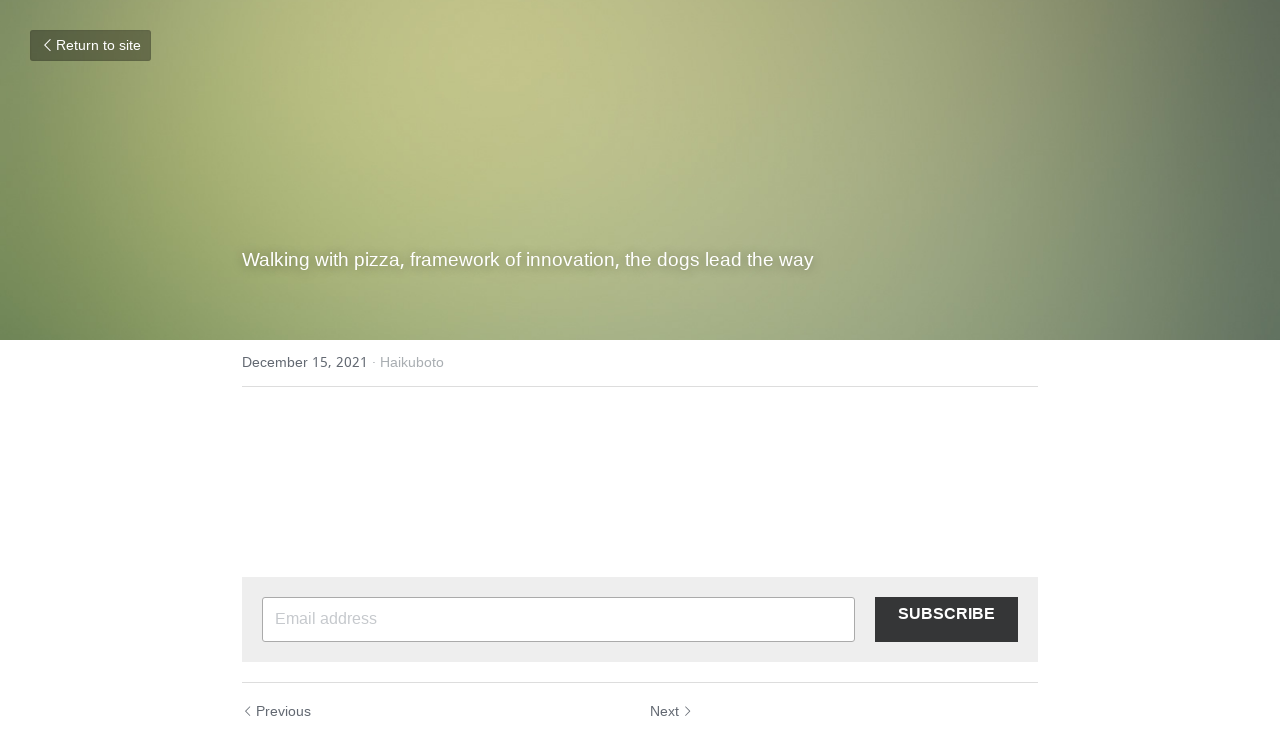

--- FILE ---
content_type: application/javascript; charset=utf-8
request_url: https://static-assets.strikinglycdn.com/webpack/802.53670d9701fee2756d30-site-bundle.js
body_size: 10611
content:
/*! For license information please see 802.53670d9701fee2756d30-site-bundle.js.LICENSE.txt */
(self.webpackChunkbobcat_monorepo=self.webpackChunkbobcat_monorepo||[]).push([[802,7056],{778914:function(t,n,e){t.exports=e(746279)},981643:function(t,n,e){t.exports=e(219373)},2991:function(t,n,e){t.exports=e(61798)},359340:function(t,n,e){t.exports=e(8933)},501068:function(t,n,e){t.exports=e(961895)},189:function(t,n,e){t.exports=e(376094)},444341:function(t,n,e){t.exports=e(373685)},924889:function(t,n,e){t.exports=e(374303)},179542:function(t,n,e){t.exports=e(855122)},469798:function(t,n,e){t.exports=e(729531)},23882:function(t,n,e){t.exports=e(209759)},563109:function(t,n,e){t.exports=e(535666)},107056:function(t,n,e){var r=e(496486),o=t.exports;n.config=e(688192),n.utils=e(16053),n.url=function(t,n){return n=r.extend({},n),o.utils.url(t,n)}},589499:function(t,n,e){"use strict";e.r(n),e.d(n,{getImageTransformation:function(){return N},transformImageUrls:function(){return k},getCloudinaryStorageInfoByUrl:function(){return P},getUnsplashStorageInfoByUrl:function(){return T},cdnAssetPath:function(){return F},prependProtocol:function(){return L},changeProtocolToHttps:function(){return z},getTrimmedImageCanvas:function(){return K},setImagesThumbnail:function(){return B},getAiImageAssetPath:function(){return $}});var r=e(319623),o=(e(974916),e(323123),e(569600),e(115306),e(804723),e(51942)),i=e.n(o),a=e(977766),u=e.n(a),c=e(277149),s=e.n(c),l=e(729828),f=e.n(l),p=e(359340),g=e.n(p),d=e(703649),h=e.n(d),m=e(981643),v=e.n(m),_=e(2991),y=e.n(_),b=e(496486),x=e(723479),w=e(144726),S=e(107056),A=["http://res.cloudinary.com","http://assets.strikingly.com","http://uploads.strikinglycdn.com","http://nzr2ybsda.qnssl.com","http://user-assets.sxlcdn.com"],E=function(t){if(!(t instanceof w.default))throw new Error("Invalid argument: image type is not of Image")},C=function(t){return b.isNumber(t.getSize())&&t.getSize()<=40960},O=function(t){var n=arguments.length>1&&void 0!==arguments[1]&&arguments[1];return!n&&s()(A).call(A,(function(n){return f()(t).call(t,n)}))?t.replace("http://","//"):n&&b.startsWith(t,"//")?"http:".concat(t):t},j={none:"",small:"300x300>",medium:"720x1440>",large:"1200x9000>",background:"2000x1500>"};function R(t){return"small"!==t&&"medium"!==t&&"large"!==t&&"background"!==t&&"none"!==t||(t=j[t]),t}var D=b.memoize((function(t){var n,e;return"object"===(0,r.Z)(t)?n=t:(n={width:(e=t,h()(e).call(e,0,-1).split("x")[0]),height:U(t)},b.extend(n,function(t){var n;return"#"===(n=t.charAt(t.length-1))?{crop:"fill",gravity:"faces:auto"}:"<"===n||">"===n?{crop:"limit"}:void 0}(t))),n}));function U(t){return h()(t).call(t,0,-1).split("x")[1]}function I(t,n){var e,r,o={};return e=R(t||"large"),r=R(n||"200x200#"),o.custom=D(e),o.thumb=D(r),o}function N(t,n){var e;if(t.getStorageKey())if("ali"===t.getStorage()){var r,o,a=(0,x.getConfig)().getUserImageCDN(t.getStorage());e=u()(r=u()(o="".concat(a,"/")).call(o,t.getStorageKey(),"@")).call(r,function(t,n){var e={h:n.height,w:n.width},r={},o=t.noCompression,i={Q:o?100:90},a={},c=t.getFormat();switch(!o&&C(t)&&(i=null),n.crop){case"limit":r={l:1};break;case"fill":r={c:1,e:1};break;default:throw new Error("".concat(g()(n)," not found!"))}return(b.endsWith(c,"jpg")||b.endsWith(c,"jpeg"))&&(a={pr:1}),b.reduce(b.assign({},e,i,r,a),(function(t,n,e){var r;return t.push(u()(r="".concat(n)).call(r,e)),t}),[]).join("_")}(t,n))}else if("qn"===t.storage)if(t.getIsPrivate()){var c,s=t.getStoragePrefix()||(0,x.getConfig)().getUserImagePrivateCDN(t.getStorage());e=u()(c="".concat(s,"/")).call(c,t.getStorageKey())}else{var l,f,p=t.getStoragePrefix()||(0,x.getConfig)().getUserImageCDN(t.getStorage());e=u()(l=u()(f="".concat(p,"/")).call(f,t.getStorageKey(),"?")).call(l,function(t,n){var e,r,o,i,a={},c=t.noCompression,s={quality:c?"100!":"90!"};!c&&C(t)&&(s=null);var l,f,p={},g=t.getFormat(),d=g;switch(n.crop){case"limit":a={thumbnail:u()(e="".concat(n.width,"x")).call(e,n.height,">")};break;case"fill":a={thumbnail:u()(r="!".concat(n.width,"x")).call(r,n.height,"r"),gravity:"Center",crop:u()(o="".concat(n.width,"x")).call(o,n.height)}}switch((b.endsWith(g,"jpg")||b.endsWith(g,"jpeg"))&&(p={interlace:1}),g){case"webp":case"WEBP":var h=t.getStorageKey().split(".");d=h.length>1?h.pop():"png"}l=b.reduce(b.assign({},a,s,p),(function(t,n,e){var r;return t.push(u()(r="".concat(e,"/")).call(r,n)),t}),[]).join("/"),d&&(l=u()(f="".concat(l,"/format/")).call(f,d));var m=["imageMogr2","strip","auto-orient"].join("/");return u()(i="".concat(m,"/")).call(i,l)}(t,n))}else if("c"===t.storage||"s"===t.storage){var d,h,m,_,y=(0,x.getConfig)().getUserImageCDN("s");e=u()(d=u()(h=u()(m=u()(_="".concat(y,"/res/hrscywv4p/image/upload/")).call(_,function(t,n){var e=t.noCompression,r={quality:e?100:"auto"};b.endsWith(t.getFormat(),"gif")&&(r={quality:e?100:60});var o={};t.getStoragePrefix()&&(o.cloud_name=t.getStoragePrefix());var a=i()({fetch_format:"auto",format:n.format||t.format},r,{flags:"lossy"},n,o);return S.utils.generate_transformation_string(a)}(t,n))).call(m,t.getFocus(),"/")).call(h,t.getStorageKey(),".")).call(d,t.getFormat())}else if("un"===t.storage){var w,A,E=t.getStorageKey();e=u()(w=u()(A="".concat(E)).call(A,-1!==v()(E).call(E,"?")?"&":"?")).call(w,function(t,n){var e={h:n.height,w:n.width},r={},o=t.noCompression,i={q:o?100:40};switch(!o&&C(t)&&(i=null),n.crop){case"limit":r={fit:"clip"};break;case"fill":r={fit:"crop"};break;default:throw new Error("".concat(g()(n)," not found!"))}return b.reduce(b.assign({},e,i,r,{fm:"jpg"}),(function(t,n,e){var r;return t.push(u()(r="".concat(e,"=")).call(r,n)),t}),[]).join("&")}(t,n))}return e}var k=function(t,n){var e=arguments.length>2&&void 0!==arguments[2]&&arguments[2];E(t);var r=/^\/images\//,o=/^\/assets\//,i=/\/\/res.cloudinary.com/,a=(0,x.getConfig)().getUserImageCDN("s"),c={};if(Boolean(t.getStorageKey())&&"null"!==t.getStorageKey()){var s=I(n.custom,n.thumb);c.custom="".concat(N(t,s.custom)),c.thumb="".concat(N(t,s.thumb))}else{var l,f,p=(0,x.getConfig)().getAssetUrl()||"";if(r.test(t._url))c.custom=u()(l="".concat(p)).call(l,t._url);else if(o.test(t._url))c.custom=t._url.replace(o,"".concat(p,"/images/"));else if(i.test(t._url)){var g=t._url.replace(i,"".concat(a,"/res"));c.custom=g.replace(/\/v\d+(\/([^/]+\/)?[^/]+\.\w+$)/,"$1")}else c.custom="".concat(t._url);if(r.test(t._thumbUrl))c.thumb=u()(f="".concat(p)).call(f,t._thumbUrl);else if(o.test(t._thumbUrl))c.thumb=t._thumbUrl.replace(o,"".concat(p,"/images/"));else if(i.test(t._thumbUrl)){var d=t._thumbUrl.replace(i,"".concat(a,"/res"));c.thumb=d.replace(/\/v\d+(\/([^/]+\/)?[^/]+\.\w+$)/,"$1")}else c.thumb="".concat(t._thumbUrl)}return"null"===c.custom&&(c.custom=""),"undefined"===c.custom&&(c.custom=""),"null"===c.thumb&&(c.thumb=""),"undefined"===c.thumb&&(c.thumb=""),{custom:O(c.custom,e),thumb:O(c.thumb,e)}};function P(t){if(!/res\.cloudinary\.com/.test(t))return!1;var n=t.match(/v[0-9]\/(.+)\.(jpg|jpeg|png|gif|bmp|ico)$/);return n&&3===n.length?{storage:"c",storageKey:n[1],format:n[2]}:void 0}function T(t){var n=/^https?:\/\/images\.unsplash\.com\/[^?]+/.exec(t);return!!n&&{storage:"un",storageKey:n[0]}}function F(t){var n=t;if(/^(?!(\/\/|http))/.test(t)){var e,r,o=(null===(e=(0,x.getConfig)())||void 0===e?void 0:e.getAssetUrl())||"";n=u()(r="".concat(o)).call(r,t)}return n}function L(t){var n=arguments.length>1&&void 0!==arguments[1]?arguments[1]:{};return t&&"string"==typeof t?"//"!==h()(t).call(t,0,2)?t:n.forceHttps?"https:".concat(t):"http:".concat(t):""}function z(t){return t&&"string"==typeof t?"http:"===h()(t).call(t,0,5)?t.replace("http","https"):"https"===h()(t).call(t,0,5)?t:"https:".concat(t):""}function K(t){var n=document.createElement("canvas"),e=t.width,r=t.height;n.width=e,n.height=r;var o=n.getContext("2d");o.drawImage(t,0,0);var i,a,u,c=o.getImageData(0,0,e,r),s=c.data.length,l={top:null,left:null,right:null,bottom:null};for(i=0;i<s;i+=4)0!==c.data[i+3]&&(a=i/4%e,u=~~(i/4/e),null===l.top&&(l.top=u),(null===l.left||a<l.left)&&(l.left=a),(null===l.right||l.right<a)&&(l.right=a),(null===l.bottom||l.bottom<u)&&(l.bottom=u));var f=l.bottom+1-l.top,p=l.right+1-l.left,g=o.getImageData(l.left,l.top,p,f);return o.clearRect(0,0,e,r),n.width=p,n.height=f,o.putImageData(g,0,0),n}function B(t){return y()(t).call(t,(function(t){var n=t.get("thumb_url"),e=!n||"!"===n;if("Image"===t.get("type")&&e){var r=(0,w.createImage)(t.toJS());t=(t=t.set("thumb_url",r.getThumbUrl())).set("url",r.getUrlWithoutFocus())}return t}))}var $=function(t){return{"--default-bg":"url(".concat(F("/images/editor/ai-icon/".concat(t,".png")),")"),"--hover-bg":"url(".concat(F("/images/editor/ai-icon/hover-".concat(t,".png")),")")}}},143268:function(t,n,e){"use strict";e.r(n),e.d(n,{TRANSPARENT_IMAGE_URL_FRAGMENT:function(){return v},isEmail:function(){return _},isURL:function(){return y},removeProtocol:function(){return b},hasProtocol:function(){return x},addProtocol:function(){return w},replaceParamsByObj:function(){return S},imageHasContent:function(){return A},getExternalLinkMappingRS:function(){return E},paramsToQuery:function(){return C},getRootHost:function(){return O},extractPathSlug:function(){return j}});var r=e(981643),o=e.n(r),i=e(394198),a=e.n(i),u=e(432366),c=e.n(u),s=e(2991),l=e.n(s),f=e(686902),p=e.n(f),g=e(977766),d=e.n(g),h=(e(324603),e(974916),e(339714),e(804723),e(115306),e(323123),e(496486)),m=e(329756),v="/icons/transparent.png";function _(t){return m.RegexConstants.EMAIL.test(t)}function y(t){var n=new RegExp("^(https?:\\/\\/)?((([a-z\\d]([a-z\\d-]*[a-z\\d])*)\\.)+[a-z]{2,}|((\\d{1,3}\\.){3}\\d{1,3}))(\\:\\d+)?(\\/[-a-z\\d%_.~+]*)*(\\?[;&a-z\\d%_.~+=-]*)?(\\#[-a-z\\d_\\/]*)?$","i");return Boolean(n.test(t))}function b(t){var n=t.match(/https?:\/\/(.*)$/);return n?n[1].match(/([^\/]*)/)[1]:t}function x(t){var n;return n=/^(#)/,/^((http|https|ftp|mailto|tel|fb|skype|itms-services|javascript|sms|irc):)/i.test(t)||n.test(t)}function w(t){var n=arguments.length>1&&void 0!==arguments[1]&&arguments[1],e=arguments.length>2&&void 0!==arguments[2]&&arguments[2];if(0===(t=h.trim(t)).length)t=n?"":"javascript:void(0);";else if(_(t))t="mailto:".concat(t);else if(!x(t))if(h.startsWith(t,"//"))t=e?"https:".concat(t):"http:".concat(t);else{if(h.startsWith(t,"/")||h.startsWith(t,"tencent://"))return t;t=e?"https://".concat(t):"http://".concat(t)}return t}function S(){var t=arguments.length>0&&void 0!==arguments[0]?arguments[0]:"",n=arguments.length>1?arguments[1]:void 0,e=t.toLowerCase().replace(/\{\{(\w+)\}\}/g,"$1");for(var r in n)e=e.replace(new RegExp(r,"g"),n[r]);return e.replace(/(\{\{|\}\})/g,"")}function A(t){return t&&t.length&&-1===o()(t).call(t,v)}function E(t,n){var e,r,o,i,u,c,s,l,f;try{r=decodeURI(t).match(/^\(\s*strikingly-page-id-(\d*)\s*\)$/)}catch(t){r=null}if(e={matchedType:"",siteDeleted:!1,rs:!1},null!=r&&null!=(f=r[1])?f.length:void 0){for(i=r[1],u=0,s=n.length;u<s;u++)if(o=n[u],a()(i,10)===o.id)return e.publicURL=o.public_url,e.pageID="(strikingly-page-id-".concat(o.id,")"),e.matchedType="id",e.rs=!0,e;e.siteDeleted=!0}for(c=0,l=n.length;c<l;c++)if(t===(o=n[c]).public_url)return e.publicURL=o.public_url,e.pageID="(strikingly-page-id-".concat(o.id,")"),e.matchedType="url",e.rs=!0,e;return e}function C(t){var n,e;return c()(n=l()(e=p()(t)).call(e,(function(n){var e;return d()(e="".concat(n,"=")).call(e,t[n])}))).call(n,(function(n,e,r){var o,i,a=r===p()(t).length-1?"":"&";return d()(o=d()(i="".concat(n)).call(i,e)).call(o,a)}),"")}function O(t){var n,e=(t||window.location.host).split("."),r=e.length;return d()(n="".concat(e[r-2],".")).call(n,e[r-1])}function j(t,n){var e=new RegExp("".concat(n,"/([^/]+)/?$")),r=t.match(e);return r?r[1]:""}},112314:function(t,n,e){"use strict";e.r(n),e.d(n,{deleteObjectNullValue:function(){return u},datePickerLang:function(){return c},chunkArray:function(){return s}});var r=e(703649),o=e.n(r),i=e(496486),a=e(183123),u=function(t){return i.reduce(t,(function(t,n,e){return n&&(t[e]=n),t}),{})},c=function(){switch(a.getLocale()){case"en":return"en_US";case"fr":return"fr_FR";case"es":return"es_ES";case"pt-BR":return"pt_BR";case"de":return"de_DE";case"nl":return"nl_NL";case"sv":return"sv_SE";case"it":return"it_IT";case"no":return"no_NO";case"ro":return"ro_RO";case"cs":return"cs_CS";case"ar":return"ar_AR";case"ja":return"ja_JP";case"zh-CN":return"zh_CN";case"zh-TW":return"zh_TW";default:return"en_US"}},s=function(t,n){for(var e=[],r=0;r<t.length;r+=n){var i=o()(t).call(t,r,r+n);e.push(i)}return e}},688192:function(t,n,e){(function(){var n,r;n=e(496486),r=void 0,t.exports=function(t,o){var i,a,u,c,s;if(null==r||!0===t)if(null!=(i={NODE_ENV:"production",VERBOSE:void 0}.CLOUDINARY_URL)){if(c=e(608575).parse(i,!0),r={cloud_name:c.host,api_key:c.auth&&c.auth.split(":")[0],api_secret:c.auth&&c.auth.split(":")[1],private_cdn:null!=c.pathname,secure_distribution:c.pathname&&c.pathname.substring(1)},null!=c.query)for(a in u=c.query)s=u[a],r[a]=s}else r={};if(n.isUndefined(o)){if(n.isString(t))return r[t];n.isObject(t)&&n.extend(r,t)}else r[t]=o;return r}}).call(this)},16053:function(t,n,e){(function(){var t,r,o,i,a,u,c,s,l,f,p;r=e(496486),o=e(688192),e(817673),p=n,n.CF_SHARED_CDN="d3jpl91pxevbkh.cloudfront.net",n.OLD_AKAMAI_SHARED_CDN="cloudinary-a.akamaihd.net",n.AKAMAI_SHARED_CDN="res.cloudinary.com",n.SHARED_CDN=n.AKAMAI_SHARED_CDN,n.VERSION="1.3.0",n.USER_AGENT="CloudinaryNodeJS/"+n.VERSION,n.userPlatform="",n.getUserAgent=function(){return r.isEmpty(p.userPlatform)?""+p.USER_AGENT:p.userPlatform+" "+p.USER_AGENT},t={width:"auto",crop:"limit"},n.DEFAULT_POSTER_OPTIONS={format:"jpg",resource_type:"video"},n.DEFAULT_VIDEO_SOURCE_TYPES=["webm","mp4","ogv"],n.timestamp=function(){return Math.floor((new Date).getTime()/1e3)},n.option_consume=function(t,n,e){var r;return r=t[n],delete t[n],null!=r?r:e},n.build_array=function(t){return null==t?[]:r.isArray(t)?t:[t]},n.encode_double_array=function(t){return(t=p.build_array(t)).length>0&&r.isArray(t[0])?t.map((function(t){return p.build_array(t).join(",")})).join("|"):t.join(",")},n.encode_key_value=function(t){var n,e;return r.isObject(t)?function(){var r;for(n in r=[],t)e=t[n],r.push(n+"="+e);return r}().join("|"):t},n.build_eager=function(t){var n;return function(){var e,o,i,a;for(a=[],e=0,o=(i=p.build_array(t)).length;e<o;e++)n=i[e],n=r.clone(n),a.push(r.filter([p.generate_transformation_string(n),n.format],p.present).join("/"));return a}().join("|")},n.build_custom_headers=function(t){var n,e;switch(!1){case!(null==t):return;case!r.isArray(t):return t.join("\n");case!r.isObject(t):return[function(){var r;for(n in r=[],t)e=t[n],r.push(n+": "+e);return r}()].join("\n");default:return t}},n.present=function(t){return!r.isUndefined(t)&&(""+t).length>0},n.generate_transformation_string=function(n){var e,i,a,u,c,s,f,g,d,h,m,v,_,y,b,x,w,S,A,E,C,O,j,R,D,U,I,N;if(r.isArray(n))return function(){var t,e,o;for(o=[],t=0,e=n.length;t<e;t++)a=n[t],o.push(p.generate_transformation_string(r.clone(a)));return o}().join("/");if(j=p.option_consume(n,"responsive_width",o().responsive_width),N=n.width,v=n.height,(U=p.option_consume(n,"size"))&&(N=(S=U.split("x"))[0],v=S[1],A=S,n.width=A[0],n.height=A[1]),m=n.overlay||n.underlay,f=p.option_consume(n,"crop"),e=p.build_array(p.option_consume(n,"angle")).join("."),b=m||p.present(e)||"fit"===f||"limit"===f||j,N&&("auto"===N||b||parseFloat(N)<1)&&delete n.width,v&&(b||parseFloat(v)<1)&&delete n.height,i=(i=p.option_consume(n,"background"))&&i.replace(/^#/,"rgb:"),s=(s=p.option_consume(n,"color"))&&s.replace(/^#/,"rgb:"),u=p.build_array(p.option_consume(n,"transformation",[])),y=[],r.filter(u,r.isObject).length>0?u=r.map(u,(function(t){return r.isObject(t)?p.generate_transformation_string(r.clone(t)):p.generate_transformation_string({transformation:t})})):(y=u.join("."),u=[]),d=p.option_consume(n,"effect"),r.isArray(d))d=d.join(":");else if(r.isObject(d))for(_ in d)d=_+":"+d[_];for(x in c=p.option_consume(n,"border"),r.isObject(c)?c=(null!=(E=c.width)?E:2)+"px_solid_"+(null!=(C=c.color)?C:"black").replace(/^#/,"rgb:"):/^\d+$/.exec(c)&&(n.border=c,c=void 0),h=p.build_array(p.option_consume(n,"flags")).join("."),g=p.option_consume(n,"dpr",o().dpr),null!=n.offset&&(O=l(p.option_consume(n,"offset")),n.start_offset=O[0],n.end_offset=O[1]),w={a:e,b:i,bo:c,c:f,co:s,dpr:g,e:d,fl:h,h:v,t:y,w:N},D={aspect_ratio:"ar",audio_codec:"ac",audio_frequency:"af",bit_rate:"br",color_space:"cs",default_image:"d",delay:"dl",density:"dn",duration:"du",end_offset:"eo",fetch_format:"f",gravity:"g",opacity:"o",page:"pg",prefix:"p",quality:"q",radius:"r",start_offset:"so",video_codec:"vc",video_sampling:"vs",x:"x",y:"y",zoom:"z"})w[D[x]]=p.option_consume(n,x);return(w=r.reduce(w,(function(t,n,e){return t.push([e,n]),t}),[])).push([p.option_consume(n,"raw_transformation")]),I=function(){var t,n,e;for(e=[],t=0,n=w.length;t<n;t++)x=w[t],p.present(r.last(x))&&e.push(x.join("_"));return e}().join(","),u.push(I),I=u,j&&(R=o().responsive_width_transformation||t,I.push(p.generate_transformation_string(r.clone(R)))),("auto"===N||j)&&(n.responsive=!0),"auto"===g&&(n.hidpi=!0),r.filter(I,p.present).join("/")},n.url=function(t,n){var e,r,u,c,s,l,g,d,h,m,v,_,y,b,x,w,S,A,E,C,O;if(null==n&&(n={}),"fetch"===(A=p.option_consume(n,"type",null))&&null==n.fetch_format&&(n.fetch_format=p.option_consume(n,"format")),S=p.generate_transformation_string(n),m=p.option_consume(n,"resource_type","image"),O=p.option_consume(n,"version"),c=p.option_consume(n,"format"),!(r=p.option_consume(n,"cloud_name",o().cloud_name)))throw"Unknown cloud_name";if(g=p.option_consume(n,"private_cdn",o().private_cdn),y=p.option_consume(n,"secure_distribution",o().secure_distribution),v=p.option_consume(n,"secure",null),w=p.option_consume(n,"ssl_detected",o().ssl_detected),null===v&&(v=w||o().secure),e=p.option_consume(n,"cdn_subdomain",o().cdn_subdomain),_=p.option_consume(n,"secure_cdn_subdomain",o().secure_cdn_subdomain),u=p.option_consume(n,"cname",o().cname),b=p.option_consume(n,"shorten",o().shorten),p.option_consume(n,"sign_url",o().sign_url),p.option_consume(n,"api_secret",o().api_secret),E=p.option_consume(n,"url_suffix"),C=p.option_consume(n,"use_root_path",o().use_root_path),(l=/^(image|raw)\/([a-z0-9_]+)\/v(\d+)\/([^#]+)$/.exec(t))&&(m=l[1],A=l[2],O=l[3],t=l[4]),E&&!g)throw"URL Suffix only supported in private CDN";return s=t,null==t?s:(t=t.toString(),null===A&&t.match(/^https?:\//i)?s:(m=(d=i(m,A,E,C,b))[0],A=d[1],t=(h=a(t,c,E))[0],(x=h[1]).indexOf("/")>0&&!x.match(/^v[0-9]+/)&&!x.match(/^https?:\//)&&null==O&&(O=1),null!=O&&(O="v"+O),S=S.replace(/([^:])\/\//,"\\1/"),[f(t,r,g,e,_,u,v,y),m,A,S,O,t].filter((function(t){return null!=t&&""!==t})).join("/")))},n.video_url=function(t,n){return n=r.extend({resource_type:"video"},n),p.url(t,n)},a=function(t,n,e){var r;if((t=t.replace(/([^:])\/\//,"\\1/")).match(/^https?:\//i))r=t=s(t);else{if(r=t=s(decodeURIComponent(t)),e){if(e.match(/[\.\/]/))throw new Error("url_suffix should not include . or /");t=t+"/"+e}null!=n&&(t=t+"."+n,r=r+"."+n)}return[t,r]},n.video_thumbnail_url=function(t,e){return e=r.extend({},n.DEFAULT_POSTER_OPTIONS,e),p.url(t,e)},i=function(t,n,e,r,o){if(null==n&&(n="upload"),null!=e)if("image"===t&&"upload"===n)t="images",n=null;else{if("raw"!==t||"upload"!==n)throw new Error("URL Suffix only supported for image/upload and raw/upload");t="files",n=null}if(r){if(!("image"===t&&"upload"===n||"images"===t&&null==n))throw new Error("Root path only supported for image/upload");t=null,n=null}return o&&"image"===t&&"upload"===n&&(t="iu",n=null),[t,n]},f=function(t,e,r,o,i,a,u,c){var s,l;return 0===e.indexOf("/")?"/res"+e:(l=!r,u?(null!=c&&c!==n.OLD_AKAMAI_SHARED_CDN||(c=r?e+"-res.cloudinary.com":n.SHARED_CDN),null==l&&(l=c===n.SHARED_CDN),null==i&&l&&(i=o),i&&(c=c.replace("res.cloudinary.com","res-"+(crc32(t)%5+1)+".cloudinary.com")),s="https://"+c):s=a?"http://"+(o?"a"+(crc32(t)%5+1)+".":"")+a:"http://"+[r?e+"-":"","res",o?"-"+(crc32(t)%5+1):"",".cloudinary.com"].join(""),l&&(s+="/"+e),s)},s=function(t){return encodeURIComponent(t).replace(/%3A/g,":").replace(/%2F/g,"/")},n.merge=function(t,n){var e,r;for(e in r={},t)t[e],r[e]=t[e];for(e in n)n[e],r[e]=n[e];return r},u=function(t,n){return n?!0===n?t:t+"='"+n+"'":void 0},n.html_attrs=function(t){var n;return(n=r.filter(r.map(t,(function(t,n){return u(n,t)})))).sort(),n.join(" ")},c="(([0-9]*)\\.([0-9]+)|([0-9]+))([%pP])?",RegExp("("+c+")\\.\\.("+c+")"),l=function(t){switch(t.constructor){case String:if(~t)return t.split("..");break;case Array:return[r.first(t),r.last(t)];default:return[null,null]}}}).call(this)},999324:function(t,n,e){e(402437);var r=e(35703);t.exports=r("Array").forEach},608700:function(t,n,e){e(799076);var r=e(35703);t.exports=r("Array").indexOf},323866:function(t,n,e){e(368787);var r=e(35703);t.exports=r("Array").map},734570:function(t,n,e){var r=e(608700),o=Array.prototype;t.exports=function(t){var n=t.indexOf;return t===o||t instanceof Array&&n===o.indexOf?r:n}},688287:function(t,n,e){var r=e(323866),o=Array.prototype;t.exports=function(t){var n=t.map;return t===o||t instanceof Array&&n===o.map?r:n}},584426:function(t,n,e){e(532619);var r=e(354058);r.JSON||(r.JSON={stringify:JSON.stringify}),t.exports=function(t,n,e){return r.JSON.stringify.apply(null,arguments)}},535254:function(t,n,e){e(553882);var r=e(354058).Object;t.exports=function(t,n){return r.create(t,n)}},113966:function(t,n,e){e(617405);var r=e(354058);t.exports=r.Object.getPrototypeOf},103065:function(t,n,e){e(590108);var r=e(354058);t.exports=r.Object.setPrototypeOf},214983:function(t,n,e){e(907453);var r=e(354058);t.exports=r.Reflect.construct},224227:function(t,n,e){e(966274),e(755967),e(277971),e(901825);var r=e(311477);t.exports=r.f("iterator")},376094:function(t,n,e){var r=e(114471);t.exports=r},373685:function(t,n,e){var r=e(541910);t.exports=r},374303:function(t,n,e){var r=e(496507);t.exports=r},855122:function(t,n,e){var r=e(316670);t.exports=r},729531:function(t,n,e){var r=e(427460);e(89731),e(155708),e(630014),e(988731),t.exports=r},209759:function(t,n,e){var r=e(746509);t.exports=r},456837:function(t,n,e){"use strict";var r=e(203610).forEach,o=e(134194)("forEach");t.exports=o?[].forEach:function(t){return r(this,t,arguments.length>1?arguments[1]:void 0)}},134194:function(t,n,e){"use strict";var r=e(495981);t.exports=function(t,n){var e=[][t];return!!e&&r((function(){e.call(null,n||function(){throw 1},1)}))}},598308:function(t,n,e){"use strict";var r=e(533916),o=e(810941),i=[].slice,a={},u=function(t,n,e){if(!(n in a)){for(var r=[],o=0;o<n;o++)r[o]="a["+o+"]";a[n]=Function("C,a","return new C("+r.join(",")+")")}return a[n](t,e)};t.exports=Function.bind||function(t){var n=r(this),e=i.call(arguments,1),a=function(){var r=e.concat(i.call(arguments));return this instanceof a?u(n,r.length,r):n.apply(t,r)};return o(n.prototype)&&(a.prototype=n.prototype),a}},402437:function(t,n,e){"use strict";var r=e(276887),o=e(456837);r({target:"Array",proto:!0,forced:[].forEach!=o},{forEach:o})},799076:function(t,n,e){"use strict";var r=e(276887),o=e(331692).indexOf,i=e(134194),a=[].indexOf,u=!!a&&1/[1].indexOf(1,-0)<0,c=i("indexOf");r({target:"Array",proto:!0,forced:u||!c},{indexOf:function(t){return u?a.apply(this,arguments)||0:o(this,t,arguments.length>1?arguments[1]:void 0)}})},368787:function(t,n,e){"use strict";var r=e(276887),o=e(203610).map;r({target:"Array",proto:!0,forced:!e(350568)("map")},{map:function(t){return o(this,t,arguments.length>1?arguments[1]:void 0)}})},532619:function(t,n,e){var r=e(276887),o=e(600626),i=e(495981),a=o("JSON","stringify"),u=/[\uD800-\uDFFF]/g,c=/^[\uD800-\uDBFF]$/,s=/^[\uDC00-\uDFFF]$/,l=function(t,n,e){var r=e.charAt(n-1),o=e.charAt(n+1);return c.test(t)&&!s.test(o)||s.test(t)&&!c.test(r)?"\\u"+t.charCodeAt(0).toString(16):t},f=i((function(){return'"\\udf06\\ud834"'!==a("\udf06\ud834")||'"\\udead"'!==a("\udead")}));a&&r({target:"JSON",stat:!0,forced:f},{stringify:function(t,n,e){var r=a.apply(null,arguments);return"string"==typeof r?r.replace(u,l):r}})},553882:function(t,n,e){e(276887)({target:"Object",stat:!0,sham:!e(555746)},{create:e(129290)})},617405:function(t,n,e){var r=e(276887),o=e(495981),i=e(89678),a=e(900249),u=e(464160);r({target:"Object",stat:!0,forced:o((function(){a(1)})),sham:!u},{getPrototypeOf:function(t){return a(i(t))}})},590108:function(t,n,e){e(276887)({target:"Object",stat:!0},{setPrototypeOf:e(988929)})},907453:function(t,n,e){var r=e(276887),o=e(600626),i=e(533916),a=e(796059),u=e(810941),c=e(129290),s=e(598308),l=e(495981),f=o("Reflect","construct"),p=l((function(){function t(){}return!(f((function(){}),[],t)instanceof t)})),g=!l((function(){f((function(){}))})),d=p||g;r({target:"Reflect",stat:!0,forced:d,sham:d},{construct:function(t,n){i(t),a(n);var e=arguments.length<3?t:i(arguments[2]);if(g&&!p)return f(t,n,e);if(t==e){switch(n.length){case 0:return new t;case 1:return new t(n[0]);case 2:return new t(n[0],n[1]);case 3:return new t(n[0],n[1],n[2]);case 4:return new t(n[0],n[1],n[2],n[3])}var r=[null];return r.push.apply(r,n),new(s.apply(t,r))}var o=e.prototype,l=c(u(o)?o:Object.prototype),d=Function.apply.call(t,l,n);return u(d)?d:l}})},89731:function(t,n,e){e(847627)},155708:function(t,n,e){e(304560)},988731:function(t,n,e){e(91302)},630014:function(t,n,e){"use strict";var r=e(276887),o=e(669520),i=e(840002);r({target:"Promise",stat:!0},{try:function(t){var n=o.f(this),e=i(t);return(e.error?n.reject:n.resolve)(e.value),n.promise}})},149216:function(t,n,e){var r=e(999324);t.exports=r},746279:function(t,n,e){e(407634);var r=e(149216),o=e(609697),i=Array.prototype,a={DOMTokenList:!0,NodeList:!0};t.exports=function(t){var n=t.forEach;return t===i||t instanceof Array&&n===i.forEach||a.hasOwnProperty(o(t))?r:n}},219373:function(t,n,e){var r=e(734570);t.exports=r},61798:function(t,n,e){var r=e(688287);t.exports=r},8933:function(t,n,e){var r=e(584426);t.exports=r},114471:function(t,n,e){var r=e(535254);t.exports=r},496507:function(t,n,e){var r=e(113966);t.exports=r},316670:function(t,n,e){var r=e(103065);t.exports=r},961895:function(t,n,e){var r=e(214983);t.exports=r},746509:function(t,n,e){var r=e(224227);e(407634),t.exports=r},804723:function(t,n,e){"use strict";var r=e(227007),o=e(919670),i=e(717466),a=e(141340),u=e(784488),c=e(631530),s=e(597651);r("match",(function(t,n,e){return[function(n){var e=u(this),r=null==n?void 0:n[t];return void 0!==r?r.call(n,e):new RegExp(n)[t](a(e))},function(t){var r=o(this),u=a(t),l=e(n,r,u);if(l.done)return l.value;if(!r.global)return s(r,u);var f=r.unicode;r.lastIndex=0;for(var p,g=[],d=0;null!==(p=s(r,u));){var h=a(p[0]);g[d]=h,""===h&&(r.lastIndex=c(u,i(r.lastIndex),f)),d++}return 0===d?null:g}]}))},836808:function(t,n,e){var r,o,i;i=function(){function t(){for(var t=0,n={};t<arguments.length;t++){var e=arguments[t];for(var r in e)n[r]=e[r]}return n}function n(t){return t.replace(/(%[0-9A-Z]{2})+/g,decodeURIComponent)}return function e(r){function o(){}function i(n,e,i){if("undefined"!=typeof document){"number"==typeof(i=t({path:"/"},o.defaults,i)).expires&&(i.expires=new Date(1*new Date+864e5*i.expires)),i.expires=i.expires?i.expires.toUTCString():"";try{var a=JSON.stringify(e);/^[\{\[]/.test(a)&&(e=a)}catch(t){}e=r.write?r.write(e,n):encodeURIComponent(String(e)).replace(/%(23|24|26|2B|3A|3C|3E|3D|2F|3F|40|5B|5D|5E|60|7B|7D|7C)/g,decodeURIComponent),n=encodeURIComponent(String(n)).replace(/%(23|24|26|2B|5E|60|7C)/g,decodeURIComponent).replace(/[\(\)]/g,escape);var u="";for(var c in i)i[c]&&(u+="; "+c,!0!==i[c]&&(u+="="+i[c].split(";")[0]));return document.cookie=n+"="+e+u}}function a(t,e){if("undefined"!=typeof document){for(var o={},i=document.cookie?document.cookie.split("; "):[],a=0;a<i.length;a++){var u=i[a].split("="),c=u.slice(1).join("=");e||'"'!==c.charAt(0)||(c=c.slice(1,-1));try{var s=n(u[0]);if(c=(r.read||r)(c,s)||n(c),e)try{c=JSON.parse(c)}catch(t){}if(o[s]=c,t===s)break}catch(t){}}return t?o[t]:o}}return o.set=i,o.get=function(t){return a(t,!1)},o.getJSON=function(t){return a(t,!0)},o.remove=function(n,e){i(n,"",t(e,{expires:-1}))},o.defaults={},o.withConverter=e,o}((function(){}))},void 0===(o="function"==typeof(r=i)?r.call(n,e,n,t):r)||(t.exports=o),t.exports=i()},333938:function(t,n,e){"use strict";e.d(n,{Z:function(){return i}});var r=e(469798);function o(t,n,e,o,i,a,u){try{var c=t[a](u),s=c.value}catch(t){return void e(t)}c.done?n(s):r.resolve(s).then(o,i)}function i(t){return function(){var n=this,e=arguments;return new r((function(r,i){var a=t.apply(n,e);function u(t){o(a,r,i,u,c,"next",t)}function c(t){o(a,r,i,u,c,"throw",t)}u(void 0)}))}}},468420:function(t,n,e){"use strict";function r(t,n){if(!(t instanceof n))throw new TypeError("Cannot call a class as a function")}e.d(n,{Z:function(){return r}})},327344:function(t,n,e){"use strict";e.d(n,{Z:function(){return i}});var r=e(444341);function o(t,n){for(var e=0;e<n.length;e++){var o=n[e];o.enumerable=o.enumerable||!1,o.configurable=!0,"value"in o&&(o.writable=!0),r(t,o.key,o)}}function i(t,n,e){return n&&o(t.prototype,n),e&&o(t,e),t}},844845:function(t,n,e){"use strict";e.d(n,{Z:function(){return o}});var r=e(444341);function o(t,n,e){return n in t?r(t,n,{value:e,enumerable:!0,configurable:!0,writable:!0}):t[n]=e,t}},319623:function(t,n,e){"use strict";e.d(n,{Z:function(){return i}});var r=e(251446),o=e(23882);function i(t){return i="function"==typeof r&&"symbol"==typeof o?function(t){return typeof t}:function(t){return t&&"function"==typeof r&&t.constructor===r&&t!==r.prototype?"symbol":typeof t},i(t)}}}]);

--- FILE ---
content_type: application/javascript; charset=utf-8
request_url: https://static-assets.strikinglycdn.com/webpack/2332.6160366803c3d4e72907-site-bundle.js
body_size: 8868
content:
/*! For license information please see 2332.6160366803c3d4e72907-site-bundle.js.LICENSE.txt */
(self.webpackChunkbobcat_monorepo=self.webpackChunkbobcat_monorepo||[]).push([[2332,6148],{283904:function(e,o,n){var t=n(411149),r=n(652347);"string"==typeof t&&(t=[[e.id,t,""]]),e.exports=t.locals||{},e.exports._getContent=function(){return t},e.exports._getCss=function(){return t.toString()},e.exports._insertCss=function(e){return r(t,e)}},576148:function(e,o,n){"use strict";n.d(o,{Z:function(){return E}});var t=n(859056),r=n(981643),a=n.n(r),u=n(14310),d=n.n(u),c=n(694473),i=n.n(c),p=n(729828),y=n.n(p),l=n(51942),C=n.n(l),s=n(2991),h=n.n(s),m=n(366757),N=n(601765),g=n(294184),f=n.n(g),k=n(990369),v=n(283904),w=n(677260),b=n(140319),S=[{countryName:"Afghanistan (‫افغانستان‬‎)",phoneCode:"93",countryCode:"af"},{countryName:"Albania (Shqipëri)",phoneCode:"355",countryCode:"al"},{countryName:"Algeria (‫الجزائر‬‎)",phoneCode:"213",countryCode:"dz"},{countryName:"American Samoa",phoneCode:"1",countryCode:"as"},{countryName:"Andorra",phoneCode:"376",countryCode:"ad"},{countryName:"Angola",phoneCode:"244",countryCode:"ao"},{countryName:"Anguilla",phoneCode:"1",countryCode:"ai"},{countryName:"Antigua and Barbuda",phoneCode:"1",countryCode:"ag"},{countryName:"Argentina",phoneCode:"54",countryCode:"ar"},{countryName:"Armenia (Հայաստան)",phoneCode:"374",countryCode:"am"},{countryName:"Aruba",phoneCode:"297",countryCode:"aw"},{countryName:"Australia",phoneCode:"61",countryCode:"au"},{countryName:"Austria (Österreich)",phoneCode:"43",countryCode:"at"},{countryName:"Azerbaijan (Azərbaycan)",phoneCode:"994",countryCode:"az"},{countryName:"Bahamas",phoneCode:"1",countryCode:"bs"},{countryName:"Bahrain (‫البحرين‬‎)",phoneCode:"973",countryCode:"bh"},{countryName:"Bangladesh (বাংলাদেশ)",phoneCode:"880",countryCode:"bd"},{countryName:"Barbados",phoneCode:"1",countryCode:"bb"},{countryName:"Belarus (Беларусь)",phoneCode:"375",countryCode:"by"},{countryName:"Belgium (België)",phoneCode:"32",countryCode:"be"},{countryName:"Belize",phoneCode:"501",countryCode:"bz"},{countryName:"Benin (Bénin)",phoneCode:"229",countryCode:"bj"},{countryName:"Bermuda",phoneCode:"1",countryCode:"bm"},{countryName:"Bhutan (འབྲུག)",phoneCode:"975",countryCode:"bt"},{countryName:"Bolivia",phoneCode:"591",countryCode:"bo"},{countryName:"Bosnia and Herzegovina (Босна и Херцеговина)",phoneCode:"387",countryCode:"ba"},{countryName:"Botswana",phoneCode:"267",countryCode:"bw"},{countryName:"Brazil (Brasil)",phoneCode:"55",countryCode:"br"},{countryName:"British Indian Ocean Territory",phoneCode:"246",countryCode:"io"},{countryName:"British Virgin Islands",phoneCode:"1",countryCode:"vg"},{countryName:"Brunei",phoneCode:"673",countryCode:"bn"},{countryName:"Bulgaria (България)",phoneCode:"359",countryCode:"bg"},{countryName:"Burkina Faso",phoneCode:"226",countryCode:"bf"},{countryName:"Burundi (Uburundi)",phoneCode:"257",countryCode:"bi"},{countryName:"Cambodia (កម្ពុជា)",phoneCode:"855",countryCode:"kh"},{countryName:"Cameroon (Cameroun)",phoneCode:"237",countryCode:"cm"},{countryName:"Canada",phoneCode:"1",countryCode:"ca"},{countryName:"Cape Verde (Kabu Verdi)",phoneCode:"238",countryCode:"cv"},{countryName:"Caribbean Netherlands",phoneCode:"599",countryCode:"bq"},{countryName:"Cayman Islands",phoneCode:"1",countryCode:"ky"},{countryName:"Central African Republic (République centrafricaine)",phoneCode:"236",countryCode:"cf"},{countryName:"Chad (Tchad)",phoneCode:"235",countryCode:"td"},{countryName:"Chile",phoneCode:"56",countryCode:"cl"},{countryName:"China (中国)",phoneCode:"86",countryCode:"cn"},{countryName:"Christmas Island",phoneCode:"61",countryCode:"cx"},{countryName:"Cocos (Keeling) Islands",phoneCode:"61",countryCode:"cc"},{countryName:"Colombia",phoneCode:"57",countryCode:"co"},{countryName:"Comoros (‫جزر القمر‬‎)",phoneCode:"269",countryCode:"km"},{countryName:"Congo (DRC) (Jamhuri ya Kidemokrasia ya Kongo)",phoneCode:"243",countryCode:"cd"},{countryName:"Congo (Republic) (Congo-Brazzaville)",phoneCode:"242",countryCode:"cg"},{countryName:"Cook Islands",phoneCode:"682",countryCode:"ck"},{countryName:"Costa Rica",phoneCode:"506",countryCode:"cr"},{countryName:"Côte d’Ivoire",phoneCode:"225",countryCode:"ci"},{countryName:"Croatia (Hrvatska)",phoneCode:"385",countryCode:"hr"},{countryName:"Cuba",phoneCode:"53",countryCode:"cu"},{countryName:"Curaçao",phoneCode:"599",countryCode:"cw"},{countryName:"Cyprus (Κύπρος)",phoneCode:"357",countryCode:"cy"},{countryName:"Czech Republic (Česká republika)",phoneCode:"420",countryCode:"cz"},{countryName:"Denmark (Danmark)",phoneCode:"45",countryCode:"dk"},{countryName:"Djibouti",phoneCode:"253",countryCode:"dj"},{countryName:"Dominica",phoneCode:"1",countryCode:"dm"},{countryName:"Dominican Republic (República Dominicana)",phoneCode:"1",countryCode:"do"},{countryName:"Ecuador",phoneCode:"593",countryCode:"ec"},{countryName:"Egypt (‫مصر‬‎)",phoneCode:"20",countryCode:"eg"},{countryName:"El Salvador",phoneCode:"503",countryCode:"sv"},{countryName:"Equatorial Guinea (Guinea Ecuatorial)",phoneCode:"240",countryCode:"gq"},{countryName:"Eritrea",phoneCode:"291",countryCode:"er"},{countryName:"Estonia (Eesti)",phoneCode:"372",countryCode:"ee"},{countryName:"Ethiopia",phoneCode:"251",countryCode:"et"},{countryName:"Falkland Islands (Islas Malvinas)",phoneCode:"500",countryCode:"fk"},{countryName:"Faroe Islands (Føroyar)",phoneCode:"298",countryCode:"fo"},{countryName:"Fiji",phoneCode:"679",countryCode:"fj"},{countryName:"Finland (Suomi)",phoneCode:"358",countryCode:"fi"},{countryName:"France",phoneCode:"33",countryCode:"fr"},{countryName:"French Guiana (Guyane française)",phoneCode:"594",countryCode:"gf"},{countryName:"French Polynesia (Polynésie française)",phoneCode:"689",countryCode:"pf"},{countryName:"Gabon",phoneCode:"241",countryCode:"ga"},{countryName:"Gambia",phoneCode:"220",countryCode:"gm"},{countryName:"Georgia (საქართველო)",phoneCode:"995",countryCode:"ge"},{countryName:"Germany (Deutschland)",phoneCode:"49",countryCode:"de"},{countryName:"Ghana (Gaana)",phoneCode:"233",countryCode:"gh"},{countryName:"Gibraltar",phoneCode:"350",countryCode:"gi"},{countryName:"Greece (Ελλάδα)",phoneCode:"30",countryCode:"gr"},{countryName:"Greenland (Kalaallit Nunaat)",phoneCode:"299",countryCode:"gl"},{countryName:"Grenada",phoneCode:"1",countryCode:"gd"},{countryName:"Guadeloupe",phoneCode:"590",countryCode:"gp"},{countryName:"Guam",phoneCode:"1",countryCode:"gu"},{countryName:"Guatemala",phoneCode:"502",countryCode:"gt"},{countryName:"Guernsey",phoneCode:"44",countryCode:"gg"},{countryName:"Guinea (Guinée)",phoneCode:"224",countryCode:"gn"},{countryName:"Guinea-Bissau (Guiné Bissau)",phoneCode:"245",countryCode:"gw"},{countryName:"Guyana",phoneCode:"592",countryCode:"gy"},{countryName:"Haiti",phoneCode:"509",countryCode:"ht"},{countryName:"Honduras",phoneCode:"504",countryCode:"hn"},{countryName:"Hong Kong (香港)",phoneCode:"852",countryCode:"hk"},{countryName:"Hungary (Magyarország)",phoneCode:"36",countryCode:"hu"},{countryName:"Iceland (Ísland)",phoneCode:"354",countryCode:"is"},{countryName:"India (भारत)",phoneCode:"91",countryCode:"in"},{countryName:"Indonesia",phoneCode:"62",countryCode:"id"},{countryName:"Iran (‫ایران‬‎)",phoneCode:"98",countryCode:"ir"},{countryName:"Iraq (‫العراق‬‎)",phoneCode:"964",countryCode:"iq"},{countryName:"Ireland",phoneCode:"353",countryCode:"ie"},{countryName:"Isle of Man",phoneCode:"44",countryCode:"im"},{countryName:"Israel (‫ישראל‬‎)",phoneCode:"972",countryCode:"il"},{countryName:"Italy (Italia)",phoneCode:"39",countryCode:"it"},{countryName:"Jamaica",phoneCode:"1",countryCode:"jm"},{countryName:"Japan (日本)",phoneCode:"81",countryCode:"jp"},{countryName:"Jersey",phoneCode:"44",countryCode:"je"},{countryName:"Jordan (‫الأردن‬‎)",phoneCode:"962",countryCode:"jo"},{countryName:"Kazakhstan (Казахстан)",phoneCode:"7",countryCode:"kz"},{countryName:"Kenya",phoneCode:"254",countryCode:"ke"},{countryName:"Kiribati",phoneCode:"686",countryCode:"ki"},{countryName:"Kosovo",phoneCode:"383",countryCode:"xk"},{countryName:"Kuwait (‫الكويت‬‎)",phoneCode:"965",countryCode:"kw"},{countryName:"Kyrgyzstan (Кыргызстан)",phoneCode:"996",countryCode:"kg"},{countryName:"Laos (ລາວ)",phoneCode:"856",countryCode:"la"},{countryName:"Latvia (Latvija)",phoneCode:"371",countryCode:"lv"},{countryName:"Lebanon (‫لبنان‬‎)",phoneCode:"961",countryCode:"lb"},{countryName:"Lesotho",phoneCode:"266",countryCode:"ls"},{countryName:"Liberia",phoneCode:"231",countryCode:"lr"},{countryName:"Libya (‫ليبيا‬‎)",phoneCode:"218",countryCode:"ly"},{countryName:"Liechtenstein",phoneCode:"423",countryCode:"li"},{countryName:"Lithuania (Lietuva)",phoneCode:"370",countryCode:"lt"},{countryName:"Luxembourg",phoneCode:"352",countryCode:"lu"},{countryName:"Macau (澳門)",phoneCode:"853",countryCode:"mo"},{countryName:"Macedonia (FYROM) (Македонија)",phoneCode:"389",countryCode:"mk"},{countryName:"Madagascar (Madagasikara)",phoneCode:"261",countryCode:"mg"},{countryName:"Malawi",phoneCode:"265",countryCode:"mw"},{countryName:"Malaysia",phoneCode:"60",countryCode:"my"},{countryName:"Maldives",phoneCode:"960",countryCode:"mv"},{countryName:"Mali",phoneCode:"223",countryCode:"ml"},{countryName:"Malta",phoneCode:"356",countryCode:"mt"},{countryName:"Marshall Islands",phoneCode:"692",countryCode:"mh"},{countryName:"Martinique",phoneCode:"596",countryCode:"mq"},{countryName:"Mauritania (‫موريتانيا‬‎)",phoneCode:"222",countryCode:"mr"},{countryName:"Mauritius (Moris)",phoneCode:"230",countryCode:"mu"},{countryName:"Mayotte",phoneCode:"262",countryCode:"yt"},{countryName:"Mexico (México)",phoneCode:"52",countryCode:"mx"},{countryName:"Micronesia",phoneCode:"691",countryCode:"fm"},{countryName:"Moldova (Republica Moldova)",phoneCode:"373",countryCode:"md"},{countryName:"Monaco",phoneCode:"377",countryCode:"mc"},{countryName:"Mongolia (Монгол)",phoneCode:"976",countryCode:"mn"},{countryName:"Montenegro (Crna Gora)",phoneCode:"382",countryCode:"me"},{countryName:"Montserrat",phoneCode:"1",countryCode:"ms"},{countryName:"Morocco (‫المغرب‬‎)",phoneCode:"212",countryCode:"ma"},{countryName:"Mozambique (Moçambique)",phoneCode:"258",countryCode:"mz"},{countryName:"Myanmar (Burma) (မြန်မာ)",phoneCode:"95",countryCode:"mm"},{countryName:"Namibia (Namibië)",phoneCode:"264",countryCode:"na"},{countryName:"Nauru",phoneCode:"674",countryCode:"nr"},{countryName:"Nepal (नेपाल)",phoneCode:"977",countryCode:"np"},{countryName:"Netherlands (Nederland)",phoneCode:"31",countryCode:"nl"},{countryName:"New Caledonia (Nouvelle-Calédonie)",phoneCode:"687",countryCode:"nc"},{countryName:"New Zealand",phoneCode:"64",countryCode:"nz"},{countryName:"Nicaragua",phoneCode:"505",countryCode:"ni"},{countryName:"Niger (Nijar)",phoneCode:"227",countryCode:"ne"},{countryName:"Nigeria",phoneCode:"234",countryCode:"ng"},{countryName:"Niue",phoneCode:"683",countryCode:"nu"},{countryName:"Norfolk Island",phoneCode:"672",countryCode:"nf"},{countryName:"North Korea (조선 민주주의 인민 공화국)",phoneCode:"850",countryCode:"kp"},{countryName:"Northern Mariana Islands",phoneCode:"1",countryCode:"mp"},{countryName:"Norway (Norge)",phoneCode:"47",countryCode:"no"},{countryName:"Oman (‫عُمان‬‎)",phoneCode:"968",countryCode:"om"},{countryName:"Pakistan (‫پاکستان‬‎)",phoneCode:"92",countryCode:"pk"},{countryName:"Palau",phoneCode:"680",countryCode:"pw"},{countryName:"Palestine (‫فلسطين‬‎)",phoneCode:"970",countryCode:"ps"},{countryName:"Panama (Panamá)",phoneCode:"507",countryCode:"pa"},{countryName:"Papua New Guinea",phoneCode:"675",countryCode:"pg"},{countryName:"Paraguay",phoneCode:"595",countryCode:"py"},{countryName:"Peru (Perú)",phoneCode:"51",countryCode:"pe"},{countryName:"Philippines",phoneCode:"63",countryCode:"ph"},{countryName:"Poland (Polska)",phoneCode:"48",countryCode:"pl"},{countryName:"Portugal",phoneCode:"351",countryCode:"pt"},{countryName:"Puerto Rico",phoneCode:"1",countryCode:"pr"},{countryName:"Qatar (‫قطر‬‎)",phoneCode:"974",countryCode:"qa"},{countryName:"Réunion (La Réunion)",phoneCode:"262",countryCode:"re"},{countryName:"Romania (România)",phoneCode:"40",countryCode:"ro"},{countryName:"Russia (Россия)",phoneCode:"7",countryCode:"ru"},{countryName:"Rwanda",phoneCode:"250",countryCode:"rw"},{countryName:"Saint Barthélemy",phoneCode:"590",countryCode:"bl"},{countryName:"Saint Helena",phoneCode:"290",countryCode:"sh"},{countryName:"Saint Kitts and Nevis",phoneCode:"1",countryCode:"kn"},{countryName:"Saint Lucia",phoneCode:"1",countryCode:"lc"},{countryName:"Saint Martin (Saint-Martin (partie française))",phoneCode:"590",countryCode:"mf"},{countryName:"Saint Pierre and Miquelon (Saint-Pierre-et-Miquelon)",phoneCode:"508",countryCode:"pm"},{countryName:"Saint Vincent and the Grenadines",phoneCode:"1",countryCode:"vc"},{countryName:"Samoa",phoneCode:"685",countryCode:"ws"},{countryName:"San Marino",phoneCode:"378",countryCode:"sm"},{countryName:"São Tomé and Príncipe (São Tomé e Príncipe)",phoneCode:"239",countryCode:"st"},{countryName:"Saudi Arabia (‫المملكة العربية السعودية‬‎)",phoneCode:"966",countryCode:"sa"},{countryName:"Senegal (Sénégal)",phoneCode:"221",countryCode:"sn"},{countryName:"Serbia (Србија)",phoneCode:"381",countryCode:"rs"},{countryName:"Seychelles",phoneCode:"248",countryCode:"sc"},{countryName:"Sierra Leone",phoneCode:"232",countryCode:"sl"},{countryName:"Singapore",phoneCode:"65",countryCode:"sg"},{countryName:"Sint Maarten",phoneCode:"1",countryCode:"sx"},{countryName:"Slovakia (Slovensko)",phoneCode:"421",countryCode:"sk"},{countryName:"Slovenia (Slovenija)",phoneCode:"386",countryCode:"si"},{countryName:"Solomon Islands",phoneCode:"677",countryCode:"sb"},{countryName:"Somalia (Soomaaliya)",phoneCode:"252",countryCode:"so"},{countryName:"South Africa",phoneCode:"27",countryCode:"za"},{countryName:"South Korea (대한민국)",phoneCode:"82",countryCode:"kr"},{countryName:"South Sudan (‫جنوب السودان‬‎)",phoneCode:"211",countryCode:"ss"},{countryName:"Spain (España)",phoneCode:"34",countryCode:"es"},{countryName:"Sri Lanka (ශ්‍රී ලංකාව)",phoneCode:"94",countryCode:"lk"},{countryName:"Sudan (‫السودان‬‎)",phoneCode:"249",countryCode:"sd"},{countryName:"Suriname",phoneCode:"597",countryCode:"sr"},{countryName:"Svalbard and Jan Mayen",phoneCode:"47",countryCode:"sj"},{countryName:"Swaziland",phoneCode:"268",countryCode:"sz"},{countryName:"Sweden (Sverige)",phoneCode:"46",countryCode:"se"},{countryName:"Switzerland (Schweiz)",phoneCode:"41",countryCode:"ch"},{countryName:"Syria (‫سوريا‬‎)",phoneCode:"963",countryCode:"sy"},{countryName:"Taiwan (台灣)",phoneCode:"886",countryCode:"tw"},{countryName:"Tajikistan",phoneCode:"992",countryCode:"tj"},{countryName:"Tanzania",phoneCode:"255",countryCode:"tz"},{countryName:"Thailand (ไทย)",phoneCode:"66",countryCode:"th"},{countryName:"Timor-Leste",phoneCode:"670",countryCode:"tl"},{countryName:"Togo",phoneCode:"228",countryCode:"tg"},{countryName:"Tokelau",phoneCode:"690",countryCode:"tk"},{countryName:"Tonga",phoneCode:"676",countryCode:"to"},{countryName:"Trinidad and Tobago",phoneCode:"1",countryCode:"tt"},{countryName:"Tunisia (‫تونس‬‎)",phoneCode:"216",countryCode:"tn"},{countryName:"Turkey (Türkiye)",phoneCode:"90",countryCode:"tr"},{countryName:"Turkmenistan",phoneCode:"993",countryCode:"tm"},{countryName:"Turks and Caicos Islands",phoneCode:"1",countryCode:"tc"},{countryName:"Tuvalu",phoneCode:"688",countryCode:"tv"},{countryName:"U.S. Virgin Islands",phoneCode:"1",countryCode:"vi"},{countryName:"Uganda",phoneCode:"256",countryCode:"ug"},{countryName:"Ukraine (Україна)",phoneCode:"380",countryCode:"ua"},{countryName:"United Arab Emirates (‫الإمارات العربية المتحدة‬‎)",phoneCode:"971",countryCode:"ae"},{countryName:"United Kingdom",phoneCode:"44",countryCode:"gb"},{countryName:"United States",phoneCode:"1",countryCode:"us"},{countryName:"Uruguay",phoneCode:"598",countryCode:"uy"},{countryName:"Uzbekistan (Oʻzbekiston)",phoneCode:"998",countryCode:"uz"},{countryName:"Vanuatu",phoneCode:"678",countryCode:"vu"},{countryName:"Vatican City (Città del Vaticano)",phoneCode:"39",countryCode:"va"},{countryName:"Venezuela",phoneCode:"58",countryCode:"ve"},{countryName:"Vietnam (Việt Nam)",phoneCode:"84",countryCode:"vn"},{countryName:"Wallis and Futuna (Wallis-et-Futuna)",phoneCode:"681",countryCode:"wf"},{countryName:"Western Sahara (‫الصحراء الغربية‬‎)",phoneCode:"212",countryCode:"eh"},{countryName:"Yemen (‫اليمن‬‎)",phoneCode:"967",countryCode:"ye"},{countryName:"Zambia",phoneCode:"260",countryCode:"zm"},{countryName:"Zimbabwe",phoneCode:"263",countryCode:"zw"},{countryName:"Åland Islands",phoneCode:"358",countryCode:"ax"}],P=function(e,o){var n={};for(var t in e)Object.prototype.hasOwnProperty.call(e,t)&&a()(o).call(o,t)<0&&(n[t]=e[t]);if(null!=e&&"function"==typeof d()){var r=0;for(t=d()(e);r<t.length;r++)a()(o).call(o,t[r])<0&&Object.prototype.propertyIsEnumerable.call(e,t[r])&&(n[t[r]]=e[t[r]])}return n},x=m.useState,M=m.useCallback,B=m.useEffect,L=w.Z.Option,z=function(){var e=arguments.length>0&&void 0!==arguments[0]?arguments[0]:"",o=arguments.length>1&&void 0!==arguments[1]?arguments[1]:"",n=arguments.length>2&&void 0!==arguments[2]?arguments[2]:"",t=arguments.length>3&&void 0!==arguments[3]?arguments[3]:S,r=null;return"1"===String(e)||"us"===String(n)?{countryName:"United States",phoneCode:"1",countryCode:"us"}:(e?r=i()(t).call(t,(function(o){return o.countryCode===e})):o?r=i()(t).call(t,(function(e){return e.phoneCode===o})):n&&(r=i()(t).call(t,(function(e){return e.countryName===n}))),r)},I=function(e){var o=e.initCountryCode,n=e.countryCode,r=e.phoneCode,a=e.countryName,u=e.options,d=e.onChange,c=P(e,["initCountryCode","countryCode","phoneCode","countryName","options","onChange"]),i=u||S,p=x({phoneCode:void 0,countryName:void 0,countryCode:void 0}),l=(0,t.Z)(p,2),s=l[0],g=l[1];B((function(){if(o&&!n&&!r&&!a){var e=z(o,"","",i);e&&k(e.countryCode,{code:e.phoneCode,label:e.countryName,value:e.countryCode})}}),[]),B((function(){if(!r||r!==s.phoneCode){var e=z(n,r,a,i);e&&k(e.countryCode,{code:e.phoneCode,label:e.countryName,value:e.countryCode})}}),[n,r,a,i]);var f=M((function(e,o){var n,t,r=o.code,a=void 0===r?"":r,u=o.label,d=void 0===u?"":u,c=o.value,i=void 0===c?"":c;return y()(n=d.toLowerCase()).call(n,String(e).toLowerCase())||y()(t=i.toLowerCase()).call(t,String(e).toLowerCase())||y()(a).call(a,String(e).toLowerCase())}),[i]),k=M((function(e,o){var n=o.code,t=o.label,r=o.value;g({phoneCode:n,countryName:t,countryCode:r}),d&&d(e,{code:n,label:t,value:r})}),[d]);return m.createElement(w.Z,C()({dropdownMatchSelectWidth:!1,filterOption:c.filterOption||f,suffixIcon:m.createElement(N.Z,{className:"entypo-arrow-combo"}),getPopupContainer:function(e){var o;return null===(o=null==e?void 0:e.parentNode)||void 0===o?void 0:o.parentNode}},c,{onChange:k,value:s.countryCode}),c.children?c.children:h()(i).call(i,(function(e){return function(e){var o,n=e.phoneCode,t=e.countryName,r=e.countryCode;return n&&m.createElement(L,{code:n,key:r,value:r,label:t},m.createElement("div",{className:"option-item"},m.createElement("i",{className:"flag-icon",style:{"--code":"url(".concat((o=r,o&&"//uploads.strikinglycdn.com/static/icons/country-flags-24/".concat(o,".png")),")")}}),m.createElement("span",{className:"country-name"},t),m.createElement("span",{className:"country-code"},"+".concat(n))))}(e)})))},E=(0,b.Z)(v)((function(e){var o,n,t=e.value,r=e.isError,a=e.maxLength,u=e.placeholder,d=e.selectPlaceholder,c=e.disabledPhone,i=e.disabledCode,p=e.onChangeCode,y=e.onChangePhone,l=e.onKeyDown,s=e.onPhoneBlur,h=P(e,["value","isError","maxLength","placeholder","selectPlaceholder","disabledPhone","disabledCode","onChangeCode","onChangePhone","onKeyDown","onPhoneBlur"]);return m.createElement("div",{className:f()("s-kit-range-phone-code-picker-wrapper",{isError:r})},m.createElement(k.Z,{className:"s-font-body",value:t.phone,maxLength:a,disabled:c,onChange:y,onKeyDown:l,onBlur:s,placeholder:u,addonBefore:m.createElement(I,C()({},h,{placeholder:d,disabled:i,onChange:p,initCountryCode:null===(o=t.initCountryCode)||void 0===o?void 0:o.toLowerCase(),countryCode:null===(n=t.countryCode)||void 0===n?void 0:n.toLowerCase(),phoneCode:t.phoneCode,countryName:t.countryName}))}))}))},284430:function(e,o,n){"use strict";var t=n(501068),r=n(663978),a=n(60530)(n(60530));r(o,"__esModule",{value:!0}),o.default=void 0;var u=n(812077),d=(0,a.default)(u),c=n(726394),i=(0,a.default)(c),p=n(569198),y=(0,a.default)(p),l=n(351379),C=(0,a.default)(l),s=n(900214),h=(0,a.default)(s),m=n(566380),N=(0,a.default)(m),g=n(694473),f=(0,a.default)(g),k=n(678580),v=(0,a.default)(k),w=n(366757),b=(0,a.default)(w),S=n(973935),P=(0,a.default)(S),x=n(818166),M=(0,a.default)(x),B=n(183123),L=(0,a.default)(B),z=n(141655),I=(0,a.default)(z),E=n(157444),T=(0,a.default)(E);var G=function(e){(0,C.default)(a,e);var o,n,r=(o=a,n=function(){if("undefined"==typeof Reflect||!t)return!1;if(t.sham)return!1;if("function"==typeof Proxy)return!0;try{return Boolean.prototype.valueOf.call(t(Boolean,[],(function(){}))),!0}catch(e){return!1}}(),function(){var e,r=(0,N.default)(o);if(n){var a=(0,N.default)(this).constructor;e=t(r,arguments,a)}else e=r.apply(this,arguments);return(0,h.default)(this,e)});function a(e){return(0,i.default)(this,a),r.call(this,e)}return(0,y.default)(a,[{key:"componentDidMount",value:function(){var e;(0,f.default)(e=$(P.default.findDOMNode(this))).call(e,"a").each((function(e,o){var n;$(o).wrap('<div class="s-terms-link"></div>'),$(o).addClass("s-common-link"),(0,v.default)(n=["/?open=terms-and-conditions","/?open=privacy-policy"]).call(n,$(o).attr("href"))?$(o).click((function(e){return I.default.openDialog({"/?open=terms-and-conditions":"termsDialog","/?open=privacy-policy":"privacyPolicyDialog"}[$(o).attr("href")],{highestLayer:!0}),!1})):$(o).attr("target","_blank")}))}},{key:"render",value:function(){var e=L.default.getIsBlog()&&$S.siteData.gdpr_html||M.default.getGDPRHtml();return T.default.isGDPRHtmlValid(e)?(0,d.default)("span",{dangerouslySetInnerHTML:{__html:e}}):(0,d.default)("span",{},void 0,e)}}]),a}(b.default.Component);o.default=G,e.exports=o.default},391435:function(e,o,n){"use strict";var t=n(353147),r=n(663978),a=n(60530)(n(60530));r(o,"__esModule",{value:!0});var u,d,c,i=n(812077),p=(0,a.default)(i);o.default=function(){return(h.default.getIsBlog()?h.default.getGDPRCustomHtml():C.default.getGDPRHtml())?u||(u=(0,p.default)(g.default,{})):b()&&S()?(0,m.tct)(t("Form|By continuing, you agree to our [terms: Terms & Conditions] and [policy: Privacy Policy]"),{terms:P(),policy:x()}):b()?(0,m.tct)(t("Form|By continuing, you agree to our [terms: Terms & Conditions]"),{terms:P()}):S()?(0,m.tct)(t("Form|By continuing, you agree to our [policy: Privacy Policy]"),{policy:x()}):void 0};var y=n(366757),l=((0,a.default)(y),n(818166)),C=(0,a.default)(l),s=n(183123),h=(0,a.default)(s),m=n(912972),N=n(284430),g=(0,a.default)(N),f=n(442051),k=(0,a.default)(f),v=n(371016),w=(0,a.default)(v);function b(){return h.default.getIsBlog()?h.default.canShowTermsText():C.default.getShowTermsAndConditions()&&C.default.getTermsText()}function S(){return h.default.getIsBlog()?h.default.canShowPolicyText():C.default.getShowPrivacyPolicy()&&C.default.getPrivacyPolicyText()}function P(){return d||(d=(0,p.default)(k.default,{}))}function x(){return c||(c=(0,p.default)(w.default,{}))}e.exports=o.default},371016:function(e,o,n){"use strict";var t=n(353147),r=n(501068),a=n(663978),u=n(60530)(n(60530));a(o,"__esModule",{value:!0}),o.default=void 0;var d=n(812077),c=(0,u.default)(d),i=n(726394),p=(0,u.default)(i),y=n(569198),l=(0,u.default)(y),C=n(705824),s=(0,u.default)(C),h=n(351379),m=(0,u.default)(h),N=n(900214),g=(0,u.default)(N),f=n(566380),k=(0,u.default)(f),v=n(487672),w=(0,u.default)(v),b=n(54103),S=(0,u.default)(b),P=n(366757),x=(0,u.default)(P),M=n(45697),B=((0,u.default)(M),n(183123)),L=((0,u.default)(B),n(141655)),z=(0,u.default)(L),I=n(316913);var E=function(e){(0,m.default)(u,e);var o,n,a=(o=u,n=function(){if("undefined"==typeof Reflect||!r)return!1;if(r.sham)return!1;if("function"==typeof Proxy)return!0;try{return Boolean.prototype.valueOf.call(r(Boolean,[],(function(){}))),!0}catch(e){return!1}}(),function(){var e,t=(0,k.default)(o);if(n){var a=(0,k.default)(this).constructor;e=r(t,arguments,a)}else e=t.apply(this,arguments);return(0,g.default)(this,e)});function u(e){var o,n;return(0,p.default)(this,u),n=a.call(this,e),(0,w.default)((0,s.default)(n),"isPreviewMode",(function(){return!1})),n._onClickLink=(0,S.default)(o=n._onClickLink).call(o,(0,s.default)(n)),n}return(0,l.default)(u,[{key:"_onClickLink",value:function(e){e.stopPropagation(),e.preventDefault(),this.props.onClickLink?this.props.onClickLink():z.default.openDialog("privacyPolicyDialog",{highestLayer:!0})}},{key:"_onClickOpenSettings",value:function(){}},{key:"render",value:function(){var e="s-terms-link ".concat(this.props.className||"");return(0,c.default)("div",{className:e,style:{position:"relative"}},void 0,!1,(0,c.default)("span",{className:"s-common-link",onClick:this._onClickLink,target:"_blank"},void 0,(0,I.translateBySiteLang)(t("EditorSettings|Privacy Policy"),"EditorSettings|Privacy Policy")))}}]),u}(x.default.Component);o.default=E,e.exports=o.default},442051:function(e,o,n){"use strict";var t=n(353147),r=n(501068),a=n(663978),u=n(60530)(n(60530));a(o,"__esModule",{value:!0}),o.default=void 0;var d=n(812077),c=(0,u.default)(d),i=n(726394),p=(0,u.default)(i),y=n(569198),l=(0,u.default)(y),C=n(705824),s=(0,u.default)(C),h=n(351379),m=(0,u.default)(h),N=n(900214),g=(0,u.default)(N),f=n(566380),k=(0,u.default)(f),v=n(487672),w=(0,u.default)(v),b=n(54103),S=(0,u.default)(b),P=n(366757),x=(0,u.default)(P),M=n(45697),B=((0,u.default)(M),n(294184)),L=(0,u.default)(B),z=n(183123),I=((0,u.default)(z),n(141655)),E=(0,u.default)(I),T=n(316913);var G=function(e){(0,m.default)(u,e);var o,n,a=(o=u,n=function(){if("undefined"==typeof Reflect||!r)return!1;if(r.sham)return!1;if("function"==typeof Proxy)return!0;try{return Boolean.prototype.valueOf.call(r(Boolean,[],(function(){}))),!0}catch(e){return!1}}(),function(){var e,t=(0,k.default)(o);if(n){var a=(0,k.default)(this).constructor;e=r(t,arguments,a)}else e=t.apply(this,arguments);return(0,g.default)(this,e)});function u(e){var o,n;return(0,p.default)(this,u),n=a.call(this,e),(0,w.default)((0,s.default)(n),"isPreviewMode",(function(){return!1})),n._onClickLink=(0,S.default)(o=n._onClickLink).call(o,(0,s.default)(n)),n}return(0,l.default)(u,[{key:"_onClickLink",value:function(e){e.stopPropagation(),e.preventDefault(),this.props.onClickLink?this.props.onClickLink():E.default.openDialog("termsDialog",{highestLayer:!0})}},{key:"_onClickOpenSettings",value:function(){}},{key:"render",value:function(){var e=this.props,o=e.className,n=void 0===o?"":o,r=e.hasPrivacyPolicy;return(0,c.default)("div",{className:(0,L.default)("s-terms-link ".concat(n," terms-link-container"),{"has-privacy-policy":r})},void 0,!1,(0,c.default)("span",{className:"s-common-link",onClick:this._onClickLink,target:"_blank"},void 0,(0,T.translateBySiteLang)(t("EditorSettings|Terms & Conditions"),"EditorSettings|Terms & Conditions")))}}]),u}(x.default.Component);o.default=G,e.exports=o.default},411149:function(e,o,n){var t=n(923645),r=n(788865);(o=t(!1)).i(r),o.push([e.id,".s-kit-range-phone-code-picker-wrapper {\n  width: 100%;\n  position: relative;\n  display: inline-block;\n}\n.s-kit-range-phone-code-picker-wrapper .flag-icon {\n  width: 22px;\n  height: 16px;\n  min-width: 22px;\n  display: inline-block;\n  background-size: cover;\n  image-rendering: pixelated;\n  background: var(--code) no-repeat center;\n  opacity: 0.75;\n}\n.s-kit-range-phone-code-picker-wrapper .s-kit-input-wrapper.s-kit-input-group {\n  width: 100%;\n}\n.s-kit-range-phone-code-picker-wrapper .s-kit-input-wrapper.s-kit-input-group .s-kit-input-group-addon {\n  padding: 0;\n  background: linear-gradient(180deg, #fdfdfd, #f9f9f9);\n}\n.s-kit-range-phone-code-picker-wrapper .s-kit-input-wrapper.s-kit-input-group .s-kit-input-group-addon .ant-select {\n  width: 90px;\n}\n.s-kit-range-phone-code-picker-wrapper .s-kit-input-wrapper.s-kit-input-group .s-kit-input-group-addon .ant-select.ant-select-disabled {\n  cursor: not-allowed;\n}\n.s-kit-range-phone-code-picker-wrapper .s-kit-input-wrapper.s-kit-input-group .s-kit-input-group-addon .ant-select .ant-select-selector {\n  padding: 0;\n  border: none;\n  outline: none;\n  background: initial;\n}\n.s-kit-range-phone-code-picker-wrapper .s-kit-input-wrapper.s-kit-input-group .s-kit-input-group-addon .ant-select .ant-select-selector .ant-select-selection-item .option-item {\n  display: flex;\n  padding-left: 10px;\n  align-items: center;\n}\n.s-kit-range-phone-code-picker-wrapper .s-kit-input-wrapper.s-kit-input-group .s-kit-input-group-addon .ant-select .ant-select-selector .ant-select-selection-item .option-item .country-name {\n  display: none;\n}\n.s-kit-range-phone-code-picker-wrapper .s-kit-input-wrapper.s-kit-input-group .s-kit-input-group-addon .ant-select .ant-select-selector .ant-select-selection-item .option-item .country-code {\n  color: #636972;\n}\n.s-kit-range-phone-code-picker-wrapper .s-kit-input-wrapper.s-kit-input-group .s-kit-input-group-addon .ant-select .ant-select-selector .ant-select-selection-item .option-item .flag-icon {\n  margin-right: 5px;\n}\n.s-kit-range-phone-code-picker-wrapper .s-kit-input-wrapper.s-kit-input-group .s-kit-input-group-addon .ant-select .ant-select-selector:not(.ant-select-customize-input) .ant-select-selector {\n  cursor: pointer;\n}\n.s-kit-range-phone-code-picker-wrapper .s-kit-input-wrapper.s-kit-input-group .s-kit-input-group-addon .ant-select .ant-select-selector .ant-select-selection-placeholder {\n  padding-left: 10px;\n}\n.s-kit-range-phone-code-picker-wrapper .s-kit-input-wrapper.s-kit-input-group .s-kit-input-group-addon .ant-select:not(.ant-select-disabled).ant-select-show-search.ant-select-open .ant-select-selector {\n  cursor: text;\n}\n.s-kit-range-phone-code-picker-wrapper .s-kit-input-wrapper.s-kit-input-group .s-kit-input-group-addon .ant-select:not(.ant-select-disabled).ant-select-show-search .ant-select-selector {\n  cursor: pointer;\n}\n.s-kit-range-phone-code-picker-wrapper .s-kit-input-wrapper.s-kit-input-group .s-kit-input-group-addon .ant-select.ant-select-open.ant-select-show-search .option-item .flag-icon {\n  display: none;\n}\n.s-kit-range-phone-code-picker-wrapper .s-kit-input-wrapper.s-kit-input-group .s-kit-input-group-addon .ant-select-arrow {\n  right: 5px;\n}\n.s-kit-range-phone-code-picker-wrapper .s-kit-input-wrapper.s-kit-input-group .s-kit-input-group-addon .ant-select-dropdown {\n  width: 99%;\n}\n.s-kit-range-phone-code-picker-wrapper .s-kit-input-wrapper.s-kit-input-group .s-kit-input-group-addon .ant-select-dropdown .ant-empty-img-simple {\n  display: none;\n}\n.s-kit-range-phone-code-picker-wrapper .s-kit-input-wrapper.s-kit-input-group .s-kit-input {\n  height: 36px;\n}\n.s-kit-range-phone-code-picker-wrapper .s-kit-input-wrapper.s-kit-input-group .s-kit-input.s-font-body {\n  width: 100%;\n}\n.s-kit-range-phone-code-picker-wrapper.isError .s-kit-input-group-wrapper .s-kit-input-group-addon,\n.s-kit-range-phone-code-picker-wrapper.isError .s-kit-input-group-wrapper .s-kit-input {\n  border-color: #e64751;\n}\n.s-kit-range-phone-code-picker-wrapper .ant-select-item {\n  padding: 0;\n  display: flex;\n  align-items: center;\n}\n.s-kit-range-phone-code-picker-wrapper .ant-select-item .option-item {\n  display: flex;\n  cursor: pointer;\n  padding: 8px 10px;\n}\n.s-kit-range-phone-code-picker-wrapper .ant-select-item .option-item .flag-icon {\n  margin-top: 4px;\n  margin-right: 5px;\n}\n.s-kit-range-phone-code-picker-wrapper .ant-select-item .option-item .country-name {\n  margin-right: 5px;\n  white-space: break-spaces;\n}\n.s-kit-range-phone-code-picker-wrapper .ant-select-item .option-item .country-code {\n  color: #8D949C;\n}\n.rtl-layout .s-kit-range-phone-code-picker-wrapper .ant-select-dropdown,\n.dashboard-rtl-layout .s-kit-range-phone-code-picker-wrapper .ant-select-dropdown {\n  left: 0 !important;\n  pointer-events: auto !important;\n}\n.rtl-layout .s-kit-range-phone-code-picker-wrapper .s-kit-input-wrapper .s-kit-input-group-addon:first-child,\n.dashboard-rtl-layout .s-kit-range-phone-code-picker-wrapper .s-kit-input-wrapper .s-kit-input-group-addon:first-child {\n  border-left: none;\n  border-radius: 0 3px 3px 0;\n  border-right: 1px solid #c6c9cd;\n}\n.rtl-layout .s-kit-range-phone-code-picker-wrapper .s-kit-input-wrapper .s-kit-input-group-addon .ant-select-arrow,\n.dashboard-rtl-layout .s-kit-range-phone-code-picker-wrapper .s-kit-input-wrapper .s-kit-input-group-addon .ant-select-arrow {\n  left: 5px;\n  right: unset;\n}\n.rtl-layout .s-kit-range-phone-code-picker-wrapper .s-kit-input-wrapper .s-kit-input-group-addon .ant-select-selection-item,\n.dashboard-rtl-layout .s-kit-range-phone-code-picker-wrapper .s-kit-input-wrapper .s-kit-input-group-addon .ant-select-selection-item {\n  padding-right: 5px;\n}\n.rtl-layout .s-kit-range-phone-code-picker-wrapper .s-kit-input-wrapper .s-kit-input:last-child,\n.dashboard-rtl-layout .s-kit-range-phone-code-picker-wrapper .s-kit-input-wrapper .s-kit-input:last-child {\n  border-radius: 3px 0 0 3px;\n}\n.rtl-layout .s-kit-range-phone-code-picker-wrapper .option-item .flag-icon,\n.dashboard-rtl-layout .s-kit-range-phone-code-picker-wrapper .option-item .flag-icon {\n  margin-right: 0;\n  margin-left: 5px;\n}\n.rtl-layout .s-kit-range-phone-code-picker-wrapper .ant-select-item .option-item .country-name,\n.dashboard-rtl-layout .s-kit-range-phone-code-picker-wrapper .ant-select-item .option-item .country-name {\n  margin-right: 0;\n  margin-left: 5px;\n}\n",""]),e.exports=o}}]);

--- FILE ---
content_type: application/javascript; charset=utf-8
request_url: https://static-assets.strikinglycdn.com/webpack/3714.1675ebb52a0ec595ec45-site-bundle.js
body_size: 985
content:
/*! For license information please see 3714.1675ebb52a0ec595ec45-site-bundle.js.LICENSE.txt */
"use strict";(self.webpackChunkbobcat_monorepo=self.webpackChunkbobcat_monorepo||[]).push([[3714],{577444:function(e,t,a){var l=a(501068),u=a(663978),o=a(60530)(a(60530));u(t,"__esModule",{value:!0}),t.default=void 0;var f=a(812077),i=(0,o.default)(f),n=a(726394),r=(0,o.default)(n),d=a(569198),c=(0,o.default)(d),p=a(351379),s=(0,o.default)(p),v=a(900214),y=(0,o.default)(v),h=a(566380),g=(0,o.default)(h),k=a(366757),m=(0,o.default)(k),_=a(818166),C=(0,o.default)(_),D=a(183123),b=(0,o.default)(D);var P=function(e){(0,s.default)(o,e);var t,a,u=(t=o,a=function(){if("undefined"==typeof Reflect||!l)return!1;if(l.sham)return!1;if("function"==typeof Proxy)return!0;try{return Boolean.prototype.valueOf.call(l(Boolean,[],(function(){}))),!0}catch(e){return!1}}(),function(){var e,u=(0,g.default)(t);if(a){var o=(0,g.default)(this).constructor;e=l(u,arguments,o)}else e=u.apply(this,arguments);return(0,y.default)(this,e)});function o(){return(0,r.default)(this,o),u.apply(this,arguments)}return(0,c.default)(o,[{key:"render",value:function(){var e=b.default.getIsBlog()?$S.siteData.privacy_policy_text:C.default.getPrivacyPolicyText();return(0,i.default)("pre",{style:{whiteSpace:"pre-wrap"}},void 0,e)}}]),o}(m.default.Component);t.default=P,e.exports=t.default},773714:function(e,t,a){var l=a(353147),u=a(501068),o=a(663978),f=a(60530)(a(60530));o(t,"__esModule",{value:!0}),t.default=void 0;var i,n=a(812077),r=(0,f.default)(n),d=a(726394),c=(0,f.default)(d),p=a(569198),s=(0,f.default)(p),v=a(351379),y=(0,f.default)(v),h=a(900214),g=(0,f.default)(h),k=a(566380),m=(0,f.default)(k),_=a(366757),C=(0,f.default)(_),D=a(141655),b=(0,f.default)(D),P=a(577444),x=(0,f.default)(P),w=a(223336),B=(0,f.default)(w);var N=function(e){(0,y.default)(f,e);var t,a,o=(t=f,a=function(){if("undefined"==typeof Reflect||!u)return!1;if(u.sham)return!1;if("function"==typeof Proxy)return!0;try{return Boolean.prototype.valueOf.call(u(Boolean,[],(function(){}))),!0}catch(e){return!1}}(),function(){var e,l=(0,m.default)(t);if(a){var o=(0,m.default)(this).constructor;e=u(l,arguments,o)}else e=l.apply(this,arguments);return(0,g.default)(this,e)});function f(){return(0,c.default)(this,f),o.apply(this,arguments)}return(0,s.default)(f,[{key:"_onClickCloseDialog",value:function(){b.default.closeDialog("cookieNotification")}},{key:"componentDidMount",value:function(){"privacy-policy"===B.default.url().param("open")&&b.default.openDialog("privacyPolicyDialog"),(0,B.default)("body").delegate('a[href$="open=privacy-policy"]',"click",(function(){b.default.openDialog("privacyPolicyDialog")}))}},{key:"render",value:function(){return(0,r.default)("div",{id:"privacy-policy-dialog",className:"s-terms-dialog s-edit-modal"},void 0,(0,r.default)("div",{className:"close-button",onClick:this._onClickCloseDialog},void 0,"×"),(0,r.default)("div",{className:"title-wrapper"},void 0,l("EditorSettings|Privacy Policy")),i||(i=(0,r.default)(x.default,{})))}}]),f}(C.default.Component);t.default=N,e.exports=t.default}}]);